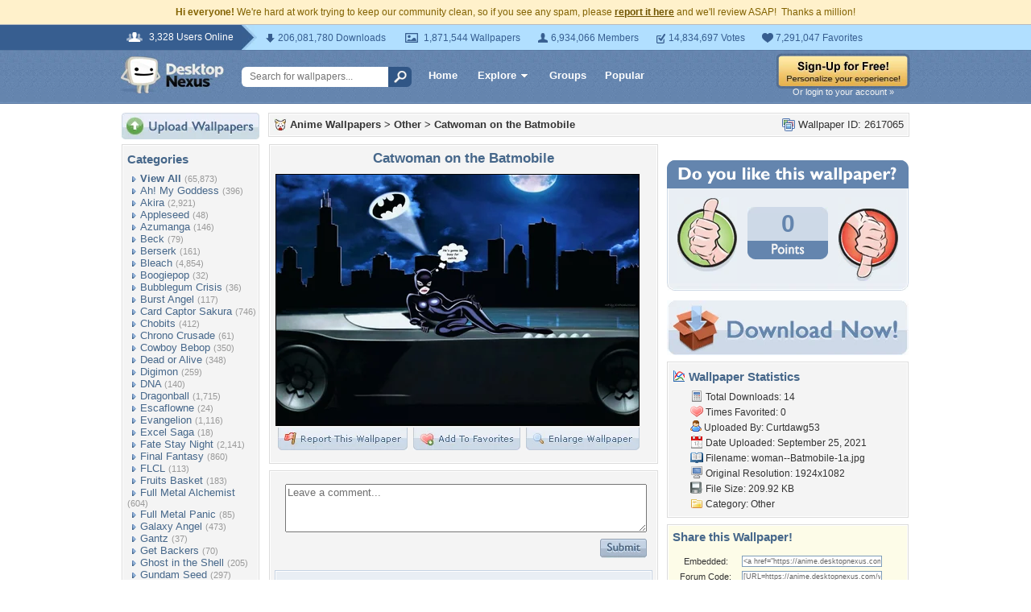

--- FILE ---
content_type: text/html; charset=utf-8
request_url: https://www.google.com/recaptcha/api2/aframe
body_size: 265
content:
<!DOCTYPE HTML><html><head><meta http-equiv="content-type" content="text/html; charset=UTF-8"></head><body><script nonce="0l_IpgI1hkexgulz6K-hfA">/** Anti-fraud and anti-abuse applications only. See google.com/recaptcha */ try{var clients={'sodar':'https://pagead2.googlesyndication.com/pagead/sodar?'};window.addEventListener("message",function(a){try{if(a.source===window.parent){var b=JSON.parse(a.data);var c=clients[b['id']];if(c){var d=document.createElement('img');d.src=c+b['params']+'&rc='+(localStorage.getItem("rc::a")?sessionStorage.getItem("rc::b"):"");window.document.body.appendChild(d);sessionStorage.setItem("rc::e",parseInt(sessionStorage.getItem("rc::e")||0)+1);localStorage.setItem("rc::h",'1769116684665');}}}catch(b){}});window.parent.postMessage("_grecaptcha_ready", "*");}catch(b){}</script></body></html>